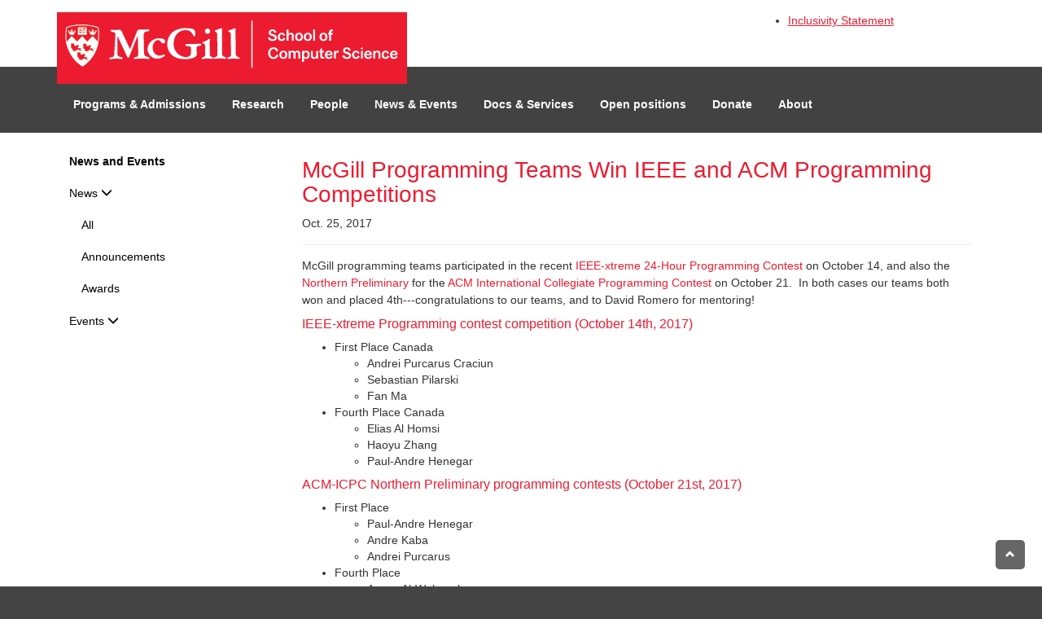

--- FILE ---
content_type: text/html; charset=utf-8
request_url: http://cs.mcgill.edu/news/76/
body_size: 2911
content:






<!DOCTYPE html>

<html>

    <!--[if lt IE 7]> <html class="no-js lt-ie9 lt-ie8 lt-ie7"> <![endif]-->
    <!--[if IE 7]>    <html class="no-js lt-ie9 lt-ie8"> <![endif]-->
    <!--[if IE 8]>    <html class="no-js lt-ie9"> <![endif]-->
    <!--[if gt IE 8]> <html class="no-js"> <![endif]-->

    <head>
        <meta charset="utf-8">
        <meta http-equiv="X-UA-Compatible" content="IE=edge,chrome=1">

        <title>McGill School Of Computer Science</title>

        <meta name="description" content="">
        <meta name="viewport" content="width=device-width, initial-scale=1.0">

        
        <link rel="shortcut icon" type="image/gif" href="/static/base/favicon.ico"/>

        <link rel="stylesheet" href="/static/bootstrap/css/bootstrap.css" >
        <link rel="stylesheet" href="/static/base/main.css">
        
    </head>

    <body>
        <div id="page-container">
            <div id="header-container">
                <div class="container">
                    

<div class="row">
    <div id="header-content-container" class="col-md-3">
        <ul>
            <!-- <li><a href="/about/land"><span style="color:#ed1b2f"><u>Land Acknowledgement</u></span></a></li> -->
            <li><a href="/about/edi"><span style="color: #ed1b2f;"><u>Inclusivity Statement</u></span></a></li>
        </ul>
    </div>
    
    

    
    <div id="cs-logo-container" class="col-md-4">
        <a href="/"><img id="cs-logo" src="/static/base/McGill-CS.png"/></a>
    </div>

    
    <div id="nav-bar" class="col-md-12">
        <ul class="nav nav-pills">
            <li role="presentation" class="dropdown">
                <a class="dropdown-toggle" data-toggle="dropdown" href="#" role="button" aria-haspopup="true" aria-expanded="false">Programs & Admissions</a>
                <ul class="dropdown-menu">
                    <li role="presentation" class="dropdown-header">Undergraduate</li>
                    <li><a href="/undergrad/future/general">Future Students</a></li>
                    <li><a href="/undergrad/program/overview">Program Information</a></li>
                    <li><a href="/undergrad/program/advising">Advising</a></li>
                    <li role="presentation" class="divider"></li>
                    <li role="presentation" class="dropdown-header">Graduate</li>
                    <li><a href="/graduate/future/overview">Future Students</a></li>
                    <li><a href="/graduate/masters/regulations">Program Information</a></li>
                    <li role="presentation" class="divider"></li>
                    <li><a href="/academic/courses">Courses</a></li>
                    <li><a href="/academic/ta/awards">TA Awards</a></li>
                    <li><a href="/academic/funding/overview">Funding</a></li>
                </ul>
            </li>

            <li role="presentation" class="dropdown">
                <a class="dropdown-toggle" data-toggle="dropdown" href="#" role="button" aria-haspopup="true" aria-expanded="false">Research</a>
                <ul class="dropdown-menu">
                    <li><a href="/research/">Areas</a></li>
		    <li><a href="/research/tech_reports/">Tech Reports</a></li>
                </ul>
            </li>
            <li role="presentation" class="dropdown">
                <a class="dropdown-toggle" data-toggle="dropdown" href="#" role="button" aria-haspopup="true" aria-expanded="false">People</a>
                <ul class="dropdown-menu">
                    <li><a href="/people/faculty/">Faculty</a></li>
                    <li><a href="/people/staff/">Staff</a></li>
                    <li><a href="/people/community/">Community</a></li>
                    <!-- ADD ALUMNI HERE -->
                </ul>
            </li>
            <li role="presentation" class="dropdown">
                <a class="dropdown-toggle" data-toggle="dropdown" href="#" role="button" aria-haspopup="true" aria-expanded="false">News & Events</a>
                <ul class="dropdown-menu">
                    <li><a href="/news">News</a></li>
                    <li><a href="/events">Events</a></li>
                    <li><a href="/undergrad/ucore/overview/">UCORE</a></li>
                </ul>
            </li>
            <li role="presentation" class="dropdown">
                <a class="dropdown-toggle" data-toggle="dropdown" href="#" role="button" aria-haspopup="true" aria-expanded="false">Docs & Services</a>
                <ul class="dropdown-menu">
                    <li role="presentation" class="dropdown-header">Docs</li>
                    <li><a href="/docs">CS Accounts</a></li>
                    <li><a href="/docs/resources">Public Resources</a></li>
                    <li><a href="/docs/software">Software</a></li>
                    <li><a href="/docs/remote/ssh">Remote Access</a></li>
                    <li><a href="/docs/tutorials/linux">Tutorials</a></li>
                    <li role="presentation" class="dropdown-header">Services</li>
                    <li><a href="/about/bookings/">Room Reservation</a></li>
                    <li><a href="http://mail.cs.mcgill.ca/" target="_blank">Webmail</a></li>
                    <li><a href="/visitors/create/">Visitor Form</a></li>
                </ul>
            </li>
            <li role="presentation" class="dropdown">
                <a class="dropdown-toggle" data-toggle="dropdown" href="#" role="button" aria-haspopup="true" aria-expanded="false">Open positions</a>
                <ul class="dropdown-menu">
                    <li><a href="/employment/faculty/">Faculty</a></li>
                    <li><a href="/employment/lecturer/">Course Lecturer</a></li>
                    <!-- <li><a href="/employment/lecturer-info/">Priority Points</a></li> -->
                    <li role="presentation" class="divider"></li>
                    <li><a href="/employment/research/">Research</a></li>
                    <li><a href="/employment/student/">Student</a></li>
                    <li><a href="/academic/ta/">TA</a></li>
                </ul>
            </li>

            <li role="presentation" class="dropdown">
                <a class="dropdown-toggle" href="/donate">Donate</a>
            </li>
            <li role="presentation" class="dropdown">
                <a class="dropdown-toggle" data-toggle="dropdown" href="#" role="button" aria-haspopup="true" aria-expanded="false">About</a>
                <ul class="dropdown-menu">
                    <li><a href="/about/">Contact Us</a></li>
                    <li><a href="/about/facilities/">Facilities</a></li>
                    
                    <li><a href="/about/edi/">Equity, Diversity and Inclusivity</a></li>
                    <li><a href="/about/resources/">Resources and Groups</a></li>
                    <li><a href="/about/newsletter/">Newsletter</a></li>
                    <li><a href="https://mcgill.sharepoint.com/sites/SOCS/SitePages/School-of-Computer-Science-Knowledgebase.aspx" target="_blank">CS Internal KB</a></li>
                </ul>
            </li>
        </ul>
    </div>
</div>

                </div>
            </div>

            
            <div id="content-container">
                <div class="container">
                    

                    
<div class="row">
    <div class="col-md-3">
        <div id="sidebar" class="list-group">
    

    <a class="list-group-item" ><b>News and Events</b></a>
    <a class="list-group-item" data-toggle="collapse" data-parent="#sidebar" href="#collapse-news">News <i class="glyphicon glyphicon-menu-down"></i></a>
    <div id="collapse-news" class="panel-collapse collapse out  in ">
        <a class="list-group-item" href="/news/">All</a>
        <a class="list-group-item" href="/news/Announcement/">Announcements</a>
        <a class="list-group-item" href="/news/Award/">Awards</a>
    </div>
    <a class="list-group-item" data-toggle="collapse" data-parent="#sidebar" href="#collapse-events">Events <i class="glyphicon glyphicon-menu-down"></i></a>
    <div id="collapse-events" class="panel-collapse collapse out ">
        <a class="list-group-item" href="/events/">All</a>
        <a class="list-group-item" href="/events/Colloquium/">Colloquia</a>
        <a class="list-group-item" href="/events/Seminar/">Seminars</a>
        <a class="list-group-item" href="/events/Symposium/">Symposiums</a>
    </div>

    
</div>


        
        
    </div>
    <div class="col-md-9 right-column">
        <div class="panel">
            <div class="panel-body">
                
<h1>McGill Programming Teams Win IEEE and ACM Programming Competitions</h1>
<p>Oct. 25, 2017</p>
<hr/>
<p> <p>McGill programming teams participated in the recent <a title="IEEE-xtreme 24-Hour Programming Contest" href="http://ieeextreme.org/">IEEE-xtreme 24-Hour Programming Contest</a> on October 14, and also the <a title="Northern Preliminary" href="https://icpc.baylor.edu/regionals/finder/na-ntpc-2017">Northern Preliminary</a> for the <a title="ACM International Collegiate Programming Contest" href="https://icpc.baylor.edu/">ACM International Collegiate Programming Contest</a> on October 21.&nbsp; In both cases our teams both won and placed 4th---congratulations to our teams, and to David Romero for mentoring!</p>
<h4>IEEE-xtreme Programming contest competition (October 14th, 2017)</h4>
<ul>
<li>First Place Canada <br />
<ul>
<li>Andrei Purcarus Craciun</li>
<li>Sebastian Pilarski</li>
<li>Fan Ma</li>
</ul>
</li>
<li>Fourth Place Canada
<ul>
<li>Elias Al Homsi</li>
<li>Haoyu Zhang</li>
<li>Paul-Andre Henegar</li>
</ul>
</li>
</ul>
<h4>ACM-ICPC Northern Preliminary programming contests (October 21st, 2017)</h4>
<ul>
<li>First Place<br />
<ul>
<li>Paul-Andre Henegar</li>
<li>Andre Kaba</li>
<li>Andrei Purcarus</li>
</ul>
</li>
<li>Fourth Place
<ul>
<li>Anass Al-Wohoush</li>
<li>Haruki Moriguchi</li>
<li>Anthony Courchesne</li>
</ul>
</li>
</ul> </p>

            </div>
        </div>
    </div>
</div>

                </div>
            </div>

            <div id="footer-container"> 
                <div class="container">
                    

<div class="row">
    <div class="col-xs-2">
        <h6><b>Internal</b></h6>
        <ul class="list-unstyled">
            <li>
                <a href="/forms"><span style="color: white">Add Content</span></a>
            </li>
            <li><a href="/admin"><span style="color: white">Admin</span></a></li>
        </ul>
    </div>
    <div class="col-xs-2">
        <h6><b>Quick Links</b></h6>
        <ul class="list-unstyled">
            <li><a href="/covid"><span style="color: white">COVID-19</span></a></li>
            <li><a href="/about/bookings"><span style="color: white">Room Bookings</span></a></li>
            <li><a href="/about/facilities"><span style="color: white">Facilities</span></a></li>
            <li><a href="/about"><span style="color: white">Contact Us</span></a></li>
        </ul>
    </div>
    <div class="col-xs-2">
        <h6><b>Explore</b></h6>
        <ul class="list-unstyled">
            <li><a href="/news"><span style="color: white">News</span></a></li>
            <li><a href="/events"><span style="color: white">Events</span></a></li>
            <li><a href="/employment/faculty"><span style="color: white">Careers</span></a></li>
        </ul>
    </div>
    <div class="col-xs-5">
	All content related requests should be sent to <a href="mailto:webadmin@cs.mcgill.ca"><span style="color: white"><b>webadmin@cs.mcgill.ca</b></span></a>
    <img id="footer-logo" class="pull-right" src="/static/base/logo-footer.png"/>
    </div>
    <div class="col-xs-5 child">
        <p id="footer-copyright"> &copy; McGill University 2026
            <a class="credit" 
               href="#credit" 
               data-toggle="popover" 
               data-placement="top" 
               data-content="Jimmy Li, Yunjing Tian, Marc Jarvis, Monica Ung, Corey" 
               style="color:#fff;text-decoration:none;">
                Credits
            </a>
            </p>
    </div>
</div>

                </div>
            </div>

            <div id="back-to-top-container">
                <a href="#" id="back-to-top"><span class="glyphicon glyphicon-chevron-up"></span></a>
            </div>
        </div>
        
        <script src="/static/jquery/jquery-1.9.1.min.js"></script>
        <script src="/static/moment.min.js"></script>
        <script src="/static/bootstrap/js/bootstrap.js"></script>
        <script src="/static/base/main.js"></script>
        
        
    </body>
</html>


--- FILE ---
content_type: text/css
request_url: http://cs.mcgill.edu/static/base/main.css
body_size: 2874
content:
/* c  [0, 320]
 * xs [320, 480]
 * s  [480, 768]
 * m  [768, 992]
 * l  [992, 1200]
 * xl [1200, inf]
 */

/*****************************************************************************/
/*                                                                           */
/*     BASE                                                                  */
/*                                                                           */
/*****************************************************************************/

body {
    background-color: #444;
}

h1 {
    font-size: 2em;
}

h2 {
    font-size: 1.5em;
}

h3 {
    font-size: 1.25em;
}

h4 {
    font-size: 1.125em;
}

h5 {
    font-size: 1.0625em;
}

h6 {
    font-size: 1.03125em;
}

p {
    line-height: 150%;
}

#page-container {
    background-color: #FFF;
    min-height: 100%;
    min-width: 100%;
    position: absolute;
}

.panel {
    margin-bottom: 15px;
}

#content-container {
    padding-top: 15px;
    margin-bottom: 96px;
}

.red-cs-accent {
    color: #ef3e33;
}

@media (min-width: 992px) {
    .left-column {
        padding-right: 7.5px;
    }

    .right-column {
        padding-left: 7.5px;
    }

}

.list-group {
    margin-bottom: 0;
    color: black !important;
}

.list-group > div > .list-group-item {
    padding-left: 30px;
}

.list-group-item > div > .list-group-item-inner {
    padding-left: 80px;
}

.list-group-item {
    border: 0;
    color: black !important;
}

.list-group-item-inner {
    border: 0;
    color: black !important;
    font-size: 14px;
}

.list-group-item-inner-child {
    border: 0;
    color: black !important;
}

.list-group-content {
    padding-left: 40px;
}

.label-default {
    background-color: #D2D0CE;
}

/*
 * Search Box
 */


@media (min-width: 992px) {
    .search-box {
        padding: none;
        float: right!important;
    }
}

/*
 * Back to top
 */
#back-to-top {
    position: fixed;
    bottom: 0.5em;
    right: 0.5em;
    text-decoration: none;
    color: #fff;
    background-color: rgba(0, 0, 0, 0.6);
    font-size: 12px;
    padding: 0.8em 0 0 1em;
    margin: 15px;
    width: 3em;
    height: 3em;
    display: inline;
    border-radius: 5px;
    -webkit-border-radius: 5px;
    -moz-border-radius: 5px;
}

#back-to-top:hover {
    background-color: rgba(135, 135, 135, 0.50);
    color: #fff;
}

/*****************************************************************************/
/*                                                                           */
/*     HEADER                                                                */
/*                                                                           */
/*****************************************************************************/

#header-container {
    background-image: linear-gradient(to bottom, white 50%, #424242 50%);
}

#header-content-container {
    padding-top: 15px;
    margin-right: 20px;
    background: #fff;
    margin-left: none;
    float: right;
}

#top-red-bar {
    height: 5px;
    background-color: #ed1b2f;
}

/*
 * Logo
 */

#cs-logo {
    max-height: 110px;
    margin-top: 15px;
}

@media (max-width: 992px) {
    #cs-logo-container {
        text-align: center;
    }
}

/*
 * search
 */

#header-search-box {
    margin-top: 15px;
    margin-bottom: 15px;
    margin-right: none;
}

#header-search-text-field {
    background-color: #fff;
    color: #444;
}


/*
 * Nav Bar
 */

#nav-bar {
    display: inline-block;
    margin-left: 5px;
    margin-bottom: 15px;
    margin-top: 5px;
}

/* center nav bar when page is narrow */
@media (max-width: 992px) {
    #nav-bar {
        position: relative;
        left: -50%;
        text-align: left;
        margin: 15px;
    }

    #nav-bar ul {
        list-style: none;
        position: relative;
        left:50%;
    }
}

.dropdown-toggle {
    font-weight: bold;
    color: #fff;
}

.dropdown-toggle:hover {
    color: #444;
}

/*****************************************************************************/
/*                                                                           */
/*     INDEX                                                                 */
/*                                                                           */
/*****************************************************************************/

.index-box {
    margin-bottom: 15px;
}

.index-box-content {
    background-color: #fff;
    padding: 0 15px 15px 10px;
}

.index-box-careers {
    background-color: #fff;
    padding: 0 15px 0 10px;
}

.index-box-careers > a:last-of-type > div {
    border-color: #fff;
}

@media (max-width: 992px) {
    #content-container {
        padding-bottom: 0;
    }
}

/* items in boxes */
.index-item {
    border-style: none none solid none;
    border-color: #333;
    border-width: 1px;
    padding-top: 10px;
    padding-bottom: 10px;
    color: #333;
}

@media (min-width: 1200px) {
    .index-item-title {
        height: 20px;
        white-space: nowrap;
        overflow: hidden;
        text-overflow: ellipsis;
    }
}

.index-item:hover {
    background-color: #f5f5f5;
    color: #ed1b2f;
    text-decoration: none;
}

.index-view-more {
    text-align: center;
    padding-top:15px;
    color: #ed1b2f;
}

.index-view-more a {
    padding: 10px;
}

/*
 * Banners for boxes
 */
.banner {
    float: left;
    display: block;
    min-width: 180px;
    background:#fff;
    padding-top: 12px;
    padding-left: 18px;
}

.red-underline {
    border-bottom:1px solid #fff;
    height: 50px;
    padding-left: 5px;
    padding-right: 5px;
}

.banner-title {
    font-weight: 400;
    font-size: 24px;
    letter-spacing: 1px;
    color: #424242 !important;
}

.banner-title:hover {
    background: transparent !important;
    font-weight: 400;
    font-size: 24px;
    color: #fff;
    text-decoration: none;
}

.banner-title:active {
    font-weight: 400;
    font-size: 24px;
    color: #fff;
    text-decoration: none;
}

.left-triangle {
    float: left;
    width: 60px;
    height: 57px;
    display: inline-block;
    text-indent: -9999px;
    border-top: 57px solid transparent;
    border-left: 57px solid rgba(0,0,0,0.6);
}

#top-left-banner {
    background: url('/static/index/research.jpg') 36px -9px;
}

#top-right-banner {
    background: url('/static/index/events.jpg') center center;
}

#bottom-left-banner {
    background: url('/static/index/awards.jpg') 55px -27px;
}

#bottom-right-banner {
    background: url('/static/index/news.jpg') center center;
}

/*
 * Slide show
 */
.index-box-slideshow {
    background-color: #fff;
    padding: 0;
    min-height:550px;
}

#slideshow {
    position: relative;
    overflow: hidden;
    height: 550px;
    width: 100%;
    top: 0;
    left: 0;
}

.slideshow-container {
    border:10px rgba(0, 0, 0, 0.6);
    height:500px;
    width: 100%;
    overflow: hidden;
    position: absolute;
    top: 0;
}

.slideshow-container p {
    position: absolute;
    bottom: 0;
    margin-bottom: 0;
    width: 100%;
    padding: 15px 15px 0 15px;
    background: rgba(0,0,0,0.6);
    color: white !important;
}

.slideshow-container a {
    color: white !important;
}

.slideshow-background-image {
    z-index:-1;
    width: 100%;
}

.slideshow-control-container {
    position: absolute;
    left: 0;
    bottom: 0;
    width: 100%;
    height: 50px;
    background: rgba(0,0,0,0.6);
}

/* overwriting bootstrap classes for slideshow */
.carousel-inner {
    height: 100%;
}

.carousel-inner item {
    position: relative;
    overflow: hidden;
}

.carousel-indicators {
    bottom: 0;
    margin-bottom:15px;
}

.carousel-indicators li {
    border: 1px solid white;
}

.carousel-indicators .active {
    background-color: white;
}

.carousel-control {
    background-image:none !important;
    height: 50px;
    top:auto!important;
    bottom: 0;
    color: white;
    text-shadow: none;
}

.carousel-control:hover {
    background-color: transparent !important;
}

.carousel-control span {
    top: 15px !important;
    margin-top: 0 !important;
    color: white;
}

/* News */
.calendar-box {
    border: 1px solid #cbcbcb;
    border-radius: 5px;
    margin-right: 15px;
    min-width: 35px;
    height: 35px;
    background: #cbcbcb;
    display: block;
    float: left;
}

.calendar-month {
    background: #cbcbcb;
    color: #424242;
    text-align: center;
    font-size: 12px;
    text-transform: uppercase;
    font-weight: 400;
    padding: 0;
}

.calendar-date {
    text-align: center;
    font-size: 13px;
    color: #424242;
    font-weight: 400;
}

/*****************************************************************************/
/*                                                                           */
/*     CONTENT                                                               */
/*                                                                           */
/*****************************************************************************/

/* general text formatting across the site */
h1 {
    color:#ed1b2f;
    font-weight: 500;
} 

h2, h3, h4, h5 {
    color: #ed1b2f;
    font-weight: 400;
}

/* remove bootstrap margin on first header in content so it lines up with the
 * top of the content box properly
 */
#content-container h1:first-of-type,
#content-container h2:first-of-type,
#content-container h3:first-of-type,
#content-container h4:first-of-type,
#content-container h5:first-of-type {
    margin-top: 0;
}

hr {
    margin-top: 15px;
    margin-bottom: 15px;
}

.panel-body > p:last-child {
    margin-bottom: 0;
}

#content-container a {
    color: #ed1b2f;
    text-decoration: none;
}

#content-container a:hover {
    color: #ed1b2f;
    background-color: #f5f5f5;
    text-decoration: none;
}

.content-list-group .list-group-item {
    border-top: 1px solid #D2D0CE;
}

.content-list-group .list-group-item:first-of-type {
    border-top: none;
}

.content-list-group > panel-collapse {
    padding-bottom: 15px;
}

/* FAQ page specifics */
h3.faq {
    font-size: 1em;
    color: #333;
}

h3.faq::before {
  font-weight: bold;
  content: "Q: ";
}
p.faq::before {
  font-weight: bold;
  content: "A: ";
}

/*****************************************************************************/
/*                                                                           */
/*     DOCS                                                                  */
/*                                                                           */
/*****************************************************************************/

#docs-search-box {
  margin-bottom:15px;
}

@media (min-width: 1200px) {
    #docs-search-box {
        width: 33.3%;
}
}

/*****************************************************************************/
/*                                                                           */
/*     RESEARCH AREAS                                                        */
/*                                                                           */
/*****************************************************************************/

/* Overflow: scrolling for interest */

.interest{
    max-height: 120px;
    scrollbar-width: none;
    overflow-y: auto;
    -ms-overflow-style: none;
}

.interest::-webkit-scrollbar { width: 0 !important}

/*
::-webkit-scrollbar-corner {  background: rgba(0, 0, 0, 0);}
::-webkit-scrollbar-button {  background: rgba(0, 0, 0, 0);}
::-webkit-scrollbar-track {  background: rgba(0, 0, 0, 0);}
*/
/*****************************************************************************/
/*                                                                           */
/*     FOOTER                                                                */
/*                                                                           */
/*****************************************************************************/

#footer-container {
    position: absolute;
    bottom: 1;
    height: 130px;
    width: 100%;
    background-color: #000;
    color:#fff;
}

#footer-copyright {
    color: #A0A0A0;
    font-size: 16px;
    float: right;
    background-color: 000;
    padding-right: 70px;
}

#footer-logo {
    max-height: 60px;
    /* margin-top: 15px; */
    margin-bottom: 15px;
}

/*****************************************************************************/
/*                                                                           */
/*     DONATE                                                                */
/*                                                                           */
/*****************************************************************************/

.donate-container {
    background-color: #424242;
    margin-bottom: 15px;
    padding-top: 10px;
    padding-bottom: 10px;
}

.donate-content-upper {
    text-align: center;
    color: #fff !important;
    font-size: 36px;
    font-family: 'Times New Roman', Times, serif;
    
}

.donate-content-lower {
    text-align: center;
    color: #fff !important;
    font-size: 20px;
    font-weight: lighter;
}

/*****************************************************************************/
/*                                                                           */
/*     IMPORTANT@CS                                                          */
/*                                                                           */
/*****************************************************************************/

.important-container-red {
    background-color: #ae0e1d;
    padding: 5px;
    text-align: center;
    justify-content: center;
    display: flex;
    margin-top: 10px;
    margin-left: -10px;
    padding-top: 80px;
    padding-bottom: 80px;
}

.important-container-dark {
    background-color: #630811;
    padding: 5px;
    text-align: center;
    justify-content: center;
    display: flex;
    margin-top: 10px;
    margin-left: -10px;
    padding-top: 80px;
    padding-bottom: 80px;
}

.important-content {
    text-align: center;
    color: #fff !important;
    font-size: 18px;
}

.important-image-container{
    margin-top: 10px;
    margin-bottom: 10px;
}

.image-box{
    border: solid #ed1b2f;
}

/*****************************************************************************/
/*                                                                           */
/*     EVENTS@CS                                                             */
/*                                                                           */
/*****************************************************************************/

.events-item {
    padding-top: 10px;
    color: #333;
    padding-bottom: 10px;
}
@media (min-width: 992px) {
    .events-item-title {
        padding-top: 10px;
        padding-bottom: 10px;
        height: 35px;
        white-space: nowrap;
        overflow: hidden;
        text-overflow: ellipsis;
        /* color: #000; */
    }
}

.events-item:hover {
    background-color: #f5f5f5;
    color: #ed1b2f;
    text-decoration: none;
}


--- FILE ---
content_type: application/javascript
request_url: http://cs.mcgill.edu/static/base/main.js
body_size: 1419
content:
$(function back_to_top_fade() {
    /*
    Animate the fading in and out of the back to top button
    */

    var offset = 220;
    var duration = 500;

    $(window).scroll(function () {
        if ($(this).scrollTop() > offset) {
            $('#back-to-top').fadeIn(duration);
        } else {
            $('#back-to-top').fadeOut(duration);
        }
    });

    $('#back-to-top').click(function (event) {
        event.preventDefault();
        $('html, body').animate({scrollTop: 0}, duration);
        return false;
    });
})


$(function set_table_style() {
    /*
    TinyMCE insists on adding it's own styles to tables There doesn't seem to
    be a way to set up tinymce to stop doing this...  Also, this html is stored
    in the database so we have to use js to get the style right... I really
    don't like this but it's all we've got
    */
    $('table').addClass('table'); $('table').removeAttr('style');
    $('table').removeAttr('width');
})


$(function open_requested_item() {
    /*
    When we link to an item in a big list we use the #collapse-id in the href
    to open it up
    */
    $('#collapse-' + /\d+$/.exec(window.location.href)).addClass('in');
})


// $(function style_forms() {
//     $('.helptext').addClass('text-muted pull-right');
//     $('.errorlist').addClass('alert alert-danger');
//
//     // add the general bootstrap form classes
//     $('input, select, textarea').addClass('form-control');
//
//     // add the bootsratp-datetimepicker widget where needed
//     // // the [id$=""] syntax selects all elements whose id's end with the
//     // string
//     $('input[id$="date"]').datetimepicker({format: 'Y-M-D'});
//     $('input[id$="date_time"]').datetimepicker({format: 'Y-M-D H:m'});
// })


$(function modify_entry() {
    $('#id_modify_entry').val(window.location.href.split('=')[1]);
    $('#id_modify_entry').on("change", function () {
        window.location.href = window.location.href.split('?')[0] + '?form=' + $('#id_modify_entry').val()
    });
})

// tinymce.init({ selector:'textarea' });


$(function highlight_active() {
    let link = $("a[href='"+ window.location.pathname+"']")
    if(link.hasClass("list-group-item")){
    link.attr("style","background-color:#f5f5f5");}
    else if(link.hasClass("list-group-item-inner")){
    link.attr("style", "background-color:#f5f5f5");}
    else if(link.hasClass("list-group-item-inner-child")){
    link.attr("style", "background-color:#f5f5f5");}
})

//research area auto scroll

$(function auto_scroll(){
    $(".interest").hover(function(e){
        let div = $(this);
        let sh = div.prop("scrollHeight");
        let fac = 500;
        div.animate( { scrollTop: sh }, (div.children().length * fac )*(sh - div.scrollTop())/(sh), "linear" );
        },function(){$(this).stop(true,false);
                            $(this).scrollTop(0);});
});

$(function ecalendar_link(){
    var parts = window.location.href.split('/');
    var last = parts.pop() || parts.pop();
    dict = {'basc':'basc',
            'ba': 'arts',
            'bsc': 'science'};
    faculty = dict[last]
    $('.ecalendar').each(function (_,obj){
        if (faculty && obj.getAttribute('data-program') ){
        obj.href = "https://www.mcgill.ca/study/faculties/"+(faculty)+"/undergraduate/programs/"+obj.getAttribute('data-program');
        obj.target="_blank"
        obj.removeAttribute('data-toggle')
        }
    })
})
